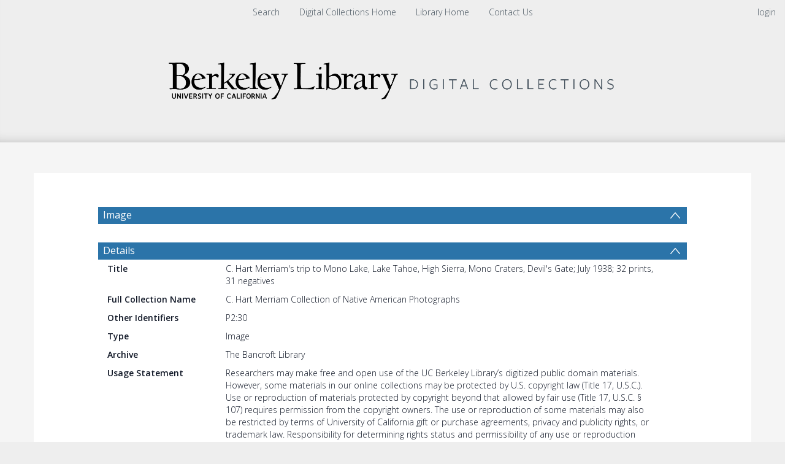

--- FILE ---
content_type: text/html; charset=UTF-8
request_url: https://digicoll.lib.berkeley.edu/record/36764
body_size: 1991
content:
<!DOCTYPE html>
<html lang="en">
<head>
    <meta charset="utf-8">
    <meta name="viewport" content="width=device-width, initial-scale=1">
    <title></title>
    <style>
        body {
            font-family: "Arial";
        }
    </style>
    <script type="text/javascript">
    window.awsWafCookieDomainList = [];
    window.gokuProps = {
"key":"AQIDAHjcYu/GjX+QlghicBgQ/[base64]",
          "iv":"CgAFox7ywQAAAMQ0",
          "context":"itfZmu479Sv/ZTehst8B1C58myEUpGkTl+ptfaGALbaMBV7DI/ElRfaZI8k99TmaYV8dQaTh1SBQPXUYLzf8PbCpJQTAsaqzJLD5TPQGNzCWRcvsTfK2lLmYgkD9To7BH9pxDYNrFWxR9wBtneZC/56xhpsb0hO+CCKTk37vaUeLMgJFqfJDbtI2ugVf9wY/nRuEv3KEV8mvfotL3kjr2wiDCi6iF1bLZVH7LJJTIQOYgG5o6EtHZTRKlO48BgwZwIoJu5uwr9QktpzBeruXq6n4eov7eO3tOCKyAmEMgg2rgrkHqr2WgXvt0VBWVCuZlTmwqn/5YHMBvb8SvdJaHMRwCifyJ40TnTkg3zqHjxmCwcUCbvzpEw=="
};
    </script>
    <script src="https://cf487ef48925.db5d75dc.eu-west-1.token.awswaf.com/cf487ef48925/d4bbb2d5bd73/a2aa7b4850a4/challenge.js"></script>
</head>
<body>
    <div id="challenge-container"></div>
    <script type="text/javascript">
        AwsWafIntegration.saveReferrer();
        AwsWafIntegration.checkForceRefresh().then((forceRefresh) => {
            if (forceRefresh) {
                AwsWafIntegration.forceRefreshToken().then(() => {
                    window.location.reload(true);
                });
            } else {
                AwsWafIntegration.getToken().then(() => {
                    window.location.reload(true);
                });
            }
        });
    </script>
    <noscript>
        <h1>JavaScript is disabled</h1>
        In order to continue, we need to verify that you're not a robot.
        This requires JavaScript. Enable JavaScript and then reload the page.
    </noscript>
</body>
</html>

--- FILE ---
content_type: text/javascript
request_url: https://digicoll.lib.berkeley.edu/js/jquery.simple-dtpicker.js?_=1768972691605
body_size: 11884
content:
/**
 * jquery-simple-datetimepicker (jquery.simple-dtpicker.js)
 * v1.12.0
 * (c) Masanori Ohgita - 2014.
 * https://github.com/mugifly/jquery-simple-datetimepicker
 */

 (function($) {
	var lang = {
		en: {
			days: ['Su', 'Mo', 'Tu', 'We', 'Th', 'Fr', 'Sa'],
			months: [ "Jan", "Feb", "Mar", "Apr", "May", "Jun", "Jul", "Aug", "Sep", "Oct", "Nov", "Dec" ],
			sep: '-',
			format: 'YYYY-MM-DD hh:mm',
			prevMonth: 'Previous month',
			nextMonth: 'Next month',
			today: 'Today'
		},
		ro:{
			days: ['Dum', 'Lun', 'Mar', 'Mie', 'Joi', 'Vin', 'Sâm'],
			months: ['Ian', 'Feb', 'Mar', 'Apr', 'Mai', 'Iun', 'Iul', 'Aug', 'Sep', 'Oct', 'Nov', 'Dec'],
			sep: '.',
			format: 'DD.MM.YYYY hh:mm',
			prevMonth: 'Luna precedentă',
			nextMonth: 'Luna următoare',
			today: 'Azi'
		},

		ja: {
			days: ['日', '月', '火', '水', '木', '金', '土'],
			months: [ "01", "02", "03", "04", "05", "06", "07", "08", "09", "10", "11", "12" ],
			sep: '/',
			format: 'YYYY/MM/DD hh:mm'
		},
		ru: {
			days: ['Вс', 'Пн', 'Вт', 'Ср', 'Чт', 'Пт', 'Сб'],
			months: [ "Янв", "Фев", "Мар", "Апр", "Май", "Июн", "Июл", "Авг", "Сен", "Окт", "Ноя", "Дек" ],
			format: 'DD.MM.YYYY hh:mm'
		},
		br: {
			days: ['Dom', 'Seg', 'Ter', 'Qua', 'Qui', 'Sex', 'Sáb'],
			months: [ "Janeiro", "Fevereiro", "Março", "Abril", "Maio", "Junho", "Julho", "Agosto", "Setembro", "Outubro", "Novembro", "Dezembro" ],
			format: 'DD/MM/YYYY hh:mm'
		},
		pt: {
			days: ['dom', 'seg', 'ter', 'qua', 'qui', 'sex', 'sáb'],
			months: [ "janeiro", "fevereiro", "março", "abril", "maio", "junho", "julho", "agosto", "setembro", "outubro", "novembro", "dezembro" ]
		},
		cn: {
			days: ['日', '一', '二', '三', '四', '五', '六'],
			months: [ "一月", "二月", "三月", "四月", "五月", "六月", "七月", "八月", "九月", "十月", "十一月", "十二月" ]
		},
		de: {
			days: ['So', 'Mo', 'Di', 'Mi', 'Do', 'Fr', 'Sa'],
			months: [ "Jan", "Feb", "März", "Apr", "Mai", "Juni", "Juli", "Aug", "Sept", "Okt", "Nov", "Dez" ],
			format: 'DD.MM.YYYY hh:mm'
		},
		sv: {
			days: ['Sö', 'Må', 'Ti', 'On', 'To', 'Fr', 'Lö'],
			months: [ "Jan", "Feb", "Mar", "Apr", "Maj", "Juni", "Juli", "Aug", "Sept", "Okt", "Nov", "Dec" ]
		},
		id: {
			days: ['Min','Sen','Sel', 'Rab', 'Kam', 'Jum', 'Sab'],
			months: [ "Jan", "Feb", "Mar", "Apr", "Mei", "Jun", "Jul", "Agu", "Sep", "Okt", "Nov", "Des" ]
		},
		it: {
			days: ['Dom','Lun','Mar', 'Mer', 'Gio', 'Ven', 'Sab'],
			months: [ "Gen", "Feb", "Mar", "Apr", "Mag", "Giu", "Lug", "Ago", "Set", "Ott", "Nov", "Dic" ],
			format: 'DD/MM/YYYY hh:mm'
		},
		tr: {
			days: ['Pz', 'Pzt', 'Sal', 'Çar', 'Per', 'Cu', 'Cts'],
			months: [ "Ock", "Şub", "Mar", "Nis", "May", "Haz", "Tem", "Agu", "Eyl", "Ekm", "Kas", "Arlk" ]
		},
		es: {
			days: ['dom', 'lun', 'mar', 'miér', 'jue', 'vié', 'sáb'],
			months: [ "ene", "feb", "mar", "abr", "may", "jun", "jul", "ago", "sep", "oct", "nov", "dic" ],
			format: 'DD/MM/YYYY hh:mm'
		},
		ko: {
			days: ['일', '월', '화', '수', '목', '금', '토'],
			months: [ "1월", "2월", "3월", "4월", "5월", "6월", "7월", "8월", "9월", "10월", "11월", "12월" ]
		},
		nl: {
			days: ['zo', 'ma', 'di', 'wo', 'do', 'vr', 'za'],
			months: [ "jan", "feb", "mrt", "apr", "mei", "jun", "jul", "aug", "sep", "okt", "nov", "dec" ],
			format: 'DD-MM-YYYY hh:mm'
		},
		cz: {
			days: ['Ne', 'Po', 'Út', 'St', 'Čt', 'Pá', 'So'],
			months: [ "Led", "Úno", "Bře", "Dub", "Kvě", "Čer", "Čvc", "Srp", "Zář", "Říj", "Lis", "Pro" ],
			format: 'DD.MM.YYYY hh:mm'
		},
		fr: {
			days: ['Dim', 'Lun', 'Mar', 'Mer', 'Jeu', 'Ven', 'Sam'],
			months: [ "Janvier", "Février", "Mars", "Avril", "Mai", "Juin", "Juillet", "Août", "Septembre", "Octobre", "Novembre", "Décembre" ],
			format: 'DD-MM-YYYY hh:mm'
		},
		pl: {
			days: ['N', 'Pn', 'Wt', 'Śr', 'Cz', 'Pt', 'So'],
			months: [ "Styczeń", "Luty", "Marzec", "Kwiecień", "Maj", "Czerwiec", "Lipiec", "Sierpień", "Wrzesień", "Październik", "Listopad", "Grudzień" ],
			sep: '-',
			format: 'YYYY-MM-DD hh:mm',
			prevMonth: 'Poprzedni miesiąc',
			nextMonth: 'Następny miesiąc',
			today: 'Dzisiaj'
		},
		gr: {
			days: ['Κυ', 'Δε', 'Τρ', 'Τε', 'Πε', 'Πα', 'Σα'],
			months: [ "Ιαν", "Φεβ", "Μαρ", "Απρ", "Μαϊ", "Ιουν", "Ιουλ", "Αυγ", "Σεπ", "Οκτ", "Νοε", "Δεκ" ],
			sep: '-',
			format: 'DD-MM-YYYY hh:mm',
			prevMonth: 'Προηγ. μήνας',
			nextMonth: 'Επόμ. μήνας',
			today: 'Σήμερα'
		}
	};
	/* ----- */

	/**
		PickerHandler Object
	**/
	var PickerHandler = function($picker, $input){
		this.$pickerObject = $picker;
		this.$inputObject = $input;
	};

	/* Get a picker */
	PickerHandler.prototype.getPicker = function(){
		return this.$pickerObject;
	};

	/* Get a input-field */
	PickerHandler.prototype.getInput = function(){
		return this.$inputObject;
	};

	/* Get the display state of a picker */
	PickerHandler.prototype.isShow = function(){
		var is_show = true;
		if (this.$pickerObject.css('display') == 'none') {
			is_show = false;
		}
		return is_show;
	};

	/* Show a picker */
	PickerHandler.prototype.show = function(){
		var $picker = this.$pickerObject;
		var $input = this.$inputObject;

		$picker.show();

		ActivePickerId = $input.data('pickerId');

		if ($input != null && $picker.data('isInline') === false) { // Float mode
			// Relocate a picker to position of the appended input-field
			this._relocate();
		}
	};

	/* Hide a picker */
	PickerHandler.prototype.hide = function(){
		var $picker = this.$pickerObject;
		var $input = this.$inputObject;
		$picker.hide();
	};

	/* Get a selected date from a picker */
	PickerHandler.prototype.getDate = function(){
		var $picker = this.$pickerObject;
		var $input = this.$inputObject;
		return getPickedDate($picker);
	};

	/* Set a specific date to a picker */
	PickerHandler.prototype.setDate = function(date){
		var $picker = this.$pickerObject;
		var $input = this.$inputObject;
		if (!isObj('Date', date)) {
			date = new Date(date);
		}

		draw_date($picker, {
			"isAnim": true,
			"isOutputToInputObject": true
		}, date);
	};

	/* Destroy a picker */
	PickerHandler.prototype.destroy = function(){
		var $picker = this.$pickerObject;
		var picker_id = $picker.data('pickerId');
		PickerObjects[picker_id] = null;
		$picker.remove();
	};

	/* Relocate a picker to position of the appended input-field. */
	PickerHandler.prototype._relocate = function(){
		var $picker = this.$pickerObject;
		var $input = this.$inputObject;

		if ($input != null && $picker.data('isInline') === false) { // Float mode
			// Move position of a picker - vertical
			var input_outer_height = $input.outerHeight({'margin': true});
			if (!isObj('Number', input_outer_height)) {
				input_outer_height = $input.outerHeight(true);
			}
			var picker_outer_height = $picker.outerHeight({'margin': true});
			if (!isObj('Number', picker_outer_height)) {
				picker_outer_height = $picker.outerHeight(true);
			}

			if(parseInt($(window).height()) <=  ($input.offset().top - $(document).scrollTop() + input_outer_height + picker_outer_height) ){
				// Display to top of an input-field
				$picker.parent().css('top', ($input.offset().top - (input_outer_height / 2) - picker_outer_height) + 'px');
			} else {
				// Display to bottom of an input-field
				$picker.parent().css('top', ($input.offset().top + input_outer_height) + 'px');
			}
			// Move position of a picker - horizontal
			$picker.parent().css('left', $input.offset().left + 'px');
			// Display on most top of the z-index
			$picker.parent().css('z-index', 100000);
		}
	};

	/* ----- */

	var PickerObjects = [];
	var InputObjects = [];
	var ActivePickerId = -1;

	var getParentPickerObject = function(obj) {
		return $(obj).closest('.datepicker');
	};

	var getPickersInputObject = function($obj) {
		var $picker = getParentPickerObject($obj);
		if ($picker.data("inputObjectId") != null) {
			return $(InputObjects[$picker.data("inputObjectId")]);
		}
		return null;
	};

	var setToNow = function ($obj) {
		var $picker = getParentPickerObject($obj);
		var date = new Date();
		var year, month, day, hour, minute;

		var dateOperand;
		// compare timestamps
		if ($picker.data('minDate') !== null && date < $picker.data('minDate')) {
			dateOperand = new Date($picker.data('minDate'));
		} else if ($picker.data('maxDate') !== null && date > $picker.data('maxDate')) {
			dateOperand = new Date($picker.data('maxDate'));
		} else {
			dateOperand = date;
		}
		year = dateOperand.getFullYear();
		month = dateOperand.getMonth();
		day = dateOperand.getDate();
		hour = dateOperand.getHours();
		minute = dateOperand.getMinutes();

		draw($picker, {
			"isAnim": true,
			"isOutputToInputObject": true
		}, year, month, day, hour, minute);
	};

	var beforeMonth = function($obj) {
		var $picker = getParentPickerObject($obj);

		if ($picker.data('stateAllowBeforeMonth') === false) { // Not allowed
			return;
		}

		var date = getPickedDate($picker);
		var targetMonth_lastDay = new Date(date.getFullYear(), date.getMonth(), 0).getDate();
		if (targetMonth_lastDay < date.getDate()) {
			date.setDate(targetMonth_lastDay);
		}
		draw($picker, {
			"isAnim": true,
			"isOutputToInputObject": true
		}, date.getFullYear(), date.getMonth() - 1, date.getDate(), date.getHours(), date.getMinutes());

		var todayDate = new Date();
		var isCurrentYear = todayDate.getFullYear() == date.getFullYear();
		var isCurrentMonth = isCurrentYear && todayDate.getMonth() == date.getMonth();

		if (!isCurrentMonth || !$picker.data("futureOnly")) {
			if (targetMonth_lastDay < date.getDate()) {
				date.setDate(targetMonth_lastDay);
			}
			draw($picker, {
				"isAnim": true,
				"isOutputToInputObject": true
			}, date.getFullYear(), date.getMonth() - 1, date.getDate(), date.getHours(), date.getMinutes());
		}
	};

	var nextMonth = function($obj) {
		var $picker = getParentPickerObject($obj);
		var date = getPickedDate($picker);
		var targetMonth_lastDay = new Date(date.getFullYear(), date.getMonth() + 1, 0).getDate();
		if (targetMonth_lastDay < date.getDate()) {
			date.setDate(targetMonth_lastDay);
		}

		// Check a last date of a next month
		if (getLastDate(date.getFullYear(), date.getMonth() + 1) < date.getDate()) {
			date.setDate(getLastDate(date.getFullYear(), date.getMonth() + 1));
		}

		draw($picker, {
			"isAnim": true,
			"isOutputToInputObject": true
		}, date.getFullYear(), date.getMonth() + 1, date.getDate(), date.getHours(), date.getMinutes());
	};

	/**
		Check a last date of a specified year and month
	**/
	var getLastDate = function(year, month) {
		var date = new Date(year, month + 1, 0);
		return date.getDate();
	};

	var getDateFormat = function(format, locale, is_date_only) {
		if (format == "default"){
			// Default format
			format = translate(locale,'format');
			if (is_date_only) {
				// Convert the format to date-only (ex: YYYY/MM/DD)
				format = format.substring(0, format.search(' '));
			}
		}
		return format; // Return date-format
	};

	var normalizeYear = function (year) {
		if (year < 99) { // change year for 4 digits
			var date = new Date();
			return parseInt(year) + parseInt(date.getFullYear().toString().substr(0, 2) + "00");
		}
		return year;
	};

	var parseDate = function (str, opt_date_format) {
		var re, m, date;
		if(opt_date_format != null){
			// Parse date & time with date-format

			// Match a string with date format
			var df = opt_date_format.replace(/(-|\/)/g, '[-\/]')
				.replace(/YYYY/gi, '(\\d{2,4})')
				.replace(/(YY|MM|DD|hh|mm)/g, '(\\d{1,2})')
				.replace(/(M|D|h|m)/g, '(\\d{1,2})');
			re = new RegExp(df);
			m = re.exec(str);
			if( m != null){

				// Generate the formats array (convert-table)
				var formats = [];
				var format_buf = '';
				var format_before_c = '';
				var df_ = opt_date_format;
				while (df_ != null && 0 < df_.length) {
					var format_c = df_.substring(0, 1); df_ = df_.substring(1, df_.length);
					if (format_before_c != format_c) {
						if(/(YYYY|YY|MM|DD|mm|dd|M|D|h|m)/.test(format_buf)){
							formats.push( format_buf );
							format_buf = '';
						} else {
							format_buf = '';
						}
					}
					format_buf += format_c;
					format_before_c = format_c;
				}
				if (format_buf !== '' && /(YYYY|YY|MM|DD|mm|dd|M|D|h|m)/.test(format_buf)){
					formats.push( format_buf );
				}

				// Convert a string (with convert-table) to a date object
				var year, month, day, hour, min;
				var is_successful = false;
				for(var i = 0; i < formats.length; i++){
					if(m.length < i){
						break;
					}

					var f = formats[i];
					var d = m[i+1]; // Matched part of date
					if(f == 'YYYY'){
						year = normalizeYear(d);
						is_successful = true;
					} else if(f == 'YY'){
						year = parseInt(d) + 2000;
						is_successful = true;
					} else if(f == 'MM' || f == 'M'){
						month = parseInt(d) - 1;
						is_successful = true;
					} else if(f == 'DD' || f == 'D'){
						day = d;
						is_successful = true;
					} else if(f == 'hh' || f == 'h'){
						hour = d;
						is_successful = true;
					} else if(f == 'mm' || f == 'm'){
						min = d;
						is_successful = true;
					}
				}

				date = new Date(year, month, day, hour, min);

				if(is_successful === true && isNaN(date) === false && isNaN(date.getDate()) === false){ // Parse successful
					return date;
				}
			}
		}

		// Parse date & time with common format
		re = /^(\d{2,4})[-\/](\d{1,2})[-\/](\d{1,2}) (\d{1,2}):(\d{1,2})$/;
		m = re.exec(str);
		if (m !== null) {
			m[1] = normalizeYear(m[1]);
			date = new Date(m[1], m[2] - 1, m[3], m[4], m[5]);
		} else {
			// Parse for date-only
			re = /^(\d{2,4})[-\/](\d{1,2})[-\/](\d{1,2})$/;
			m = re.exec(str);
			if(m !== null) {
				m[1] = normalizeYear(m[1]);
				date = new Date(m[1], m[2] - 1, m[3]);
			}
		}

		if(isNaN(date) === false && isNaN(date.getDate()) === false){ // Parse successful
			return date;
		}
		return false;
	};

	var getFormattedDate = function(date, date_format) {
		if(date == null){
			date = new Date();
		}

		var y = date.getFullYear();
		var m = date.getMonth() + 1;
		var d = date.getDate();
		var hou = date.getHours();
		var min = date.getMinutes();

		date_format = date_format.replace(/YYYY/gi, y)
		.replace(/YY/g, y - 2000)/* century */
		.replace(/MM/g, zpadding(m))
		.replace(/M/g, m)
		.replace(/DD/g, zpadding(d))
		.replace(/D/g, d)
		.replace(/hh/g, zpadding(hou))
		.replace(/h/g, hou)
		.replace(/mm/g, zpadding(min))
		.replace(/m/g, min);
		return date_format;
	};

	var outputToInputObject = function($picker) {
		var $inp = getPickersInputObject($picker);
		if ($inp == null) {
			return;
		}
		var date = getPickedDate($picker);
		var locale = $picker.data("locale");
		var format = getDateFormat($picker.data("dateFormat"), locale, $picker.data('dateOnly'));

		var old = $inp.val();
		$inp.val(getFormattedDate(date, format));
		if (old != $inp.val()) { // only trigger if it actually changed to avoid a nasty loop condition
			$inp.trigger("change");
		}
	};

	var getPickedDate = function($obj) {
		var $picker = getParentPickerObject($obj);
		return $picker.data("pickedDate");
	};

	var zpadding = function(num) {
		num = ("0" + num).slice(-2);
		return num;
	};

	var draw_date = function($picker, option, date) {
		//console.log("draw_date - " + date.toString());
		draw($picker, option, date.getFullYear(), date.getMonth(), date.getDate(), date.getHours(), date.getMinutes());
	};
	var translate = function(locale, s) {
		if (typeof lang[locale][s] !== "undefined"){
			return lang[locale][s];
		}
		return lang.en[s];
	};
	var draw = function($picker, option, year, month, day, hour, min) {
		var date = new Date();

		if (hour != null) {
			date = new Date(year, month, day, hour, min, 0);
		} else if (year != null) {
			date = new Date(year, month, day);
		} else {
			date = new Date();
		}

		/* Read options */
		var isTodayButton = $picker.data("todayButton");
		var isScroll = option.isAnim; /* It same with isAnim */
		if($picker.data("timelistScroll") === false) {// If disabled by user option.
			isScroll = false;
		}

		var isAnim = option.isAnim;
		if($picker.data("animation") === false){ // If disabled by user option.
			isAnim = false;
		}

		var isFutureOnly = $picker.data("futureOnly");
		var minDate = $picker.data("minDate");
		var maxDate = $picker.data("maxDate");

		var isOutputToInputObject = option.isOutputToInputObject;

		var minuteInterval = $picker.data("minuteInterval");
		var firstDayOfWeek = $picker.data("firstDayOfWeek");

		var allowWdays = $picker.data("allowWdays");
		if (allowWdays == null || isObj('Array', allowWdays) === false || allowWdays.length <= 0) {
			allowWdays = null;
		}

		var minTime = $picker.data("minTime");
		var maxTime = $picker.data("maxTime");

		/* Check a specified date */
		var todayDate = new Date();
		if (isFutureOnly) {
			if (date.getTime() < todayDate.getTime()) { // Already passed
				date.setTime(todayDate.getTime());
			}
		}
		if(allowWdays != null && allowWdays.length <= 6) {
			while (true) {
				if ($.inArray(date.getDay(), allowWdays) == -1) { // Unallowed wday
					// Slide a date
					date.setDate(date.getDate() + 1);
				} else {
					break;
				}
			}
		}

		/* Read locale option */
		var locale = $picker.data("locale");
		if (!lang.hasOwnProperty(locale)) {
			locale = 'en';
		}

		/* Calculate dates */
		var firstWday = new Date(date.getFullYear(), date.getMonth(), 1).getDay() - firstDayOfWeek;
		var lastDay = new Date(date.getFullYear(), date.getMonth() + 1, 0).getDate();
		var beforeMonthLastDay = new Date(date.getFullYear(), date.getMonth(), 0).getDate();
		var dateBeforeMonth = new Date(date.getFullYear(), date.getMonth(), 0);
		var dateNextMonth = new Date(date.getFullYear(), date.getMonth() + 2, 0);
		var isCurrentYear = todayDate.getFullYear() == date.getFullYear();
		var isCurrentMonth = isCurrentYear && todayDate.getMonth() == date.getMonth();
		var isCurrentDay = isCurrentMonth && todayDate.getDate() == date.getDate();
		var isPastMonth = false;
		if (date.getFullYear() < todayDate.getFullYear() || (isCurrentYear && date.getMonth() < todayDate.getMonth())) {
			isPastMonth = true;
		}

		/* Collect each part */
		var $header = $picker.children('.datepicker_header');
		var $inner = $picker.children('.datepicker_inner_container');
		var $calendar = $picker.children('.datepicker_inner_container').children('.datepicker_calendar');
		var $table = $calendar.children('.datepicker_table');
		var $timelist = $picker.children('.datepicker_inner_container').children('.datepicker_timelist');

		/* Grasp a point that will be changed */
		var changePoint = "";
		var oldDate = getPickedDate($picker);
		if(oldDate != null){
			if(oldDate.getMonth() != date.getMonth() || oldDate.getDate() != date.getDate()){
				changePoint = "calendar";
			} else if (oldDate.getHours() != date.getHours() || oldDate.getMinutes() != date.getMinutes()){
				if(date.getMinutes() === 0 || date.getMinutes() % minuteInterval === 0){
					changePoint = "timelist";
				}
			}
		}

		/* Save newly date to Picker data */
		$($picker).data("pickedDate", date);

		/* Fade-out animation */
		if (isAnim === true) {
			if(changePoint == "calendar"){
				$calendar.stop().queue([]);
				$calendar.fadeTo("fast", 0.8);
			}else if(changePoint == "timelist"){
				$timelist.stop().queue([]);
				$timelist.fadeTo("fast", 0.8);
			}
		}
		/* Remind timelist scroll state */
		var drawBefore_timeList_scrollTop = $timelist.scrollTop();

		/* New timelist  */
		var timelist_activeTimeCell_offsetTop = -1;

		/* Header ----- */
		$header.children().remove();

		var cDate =  new Date(date.getTime());
		cDate.setMinutes(59);
		cDate.setHours(23);
		cDate.setSeconds(59);
		cDate.setDate(0); // last day of previous month

		var $link_before_month = null;
		if ((!isFutureOnly || !isCurrentMonth) && ((minDate == null) || (minDate < cDate.getTime()))
		) {
			$link_before_month = $('<a>');
			$link_before_month.text('<');
			$link_before_month.prop('alt', translate(locale,'prevMonth'));
			$link_before_month.prop('title', translate(locale,'prevMonth') );
			$link_before_month.click(function() {
				beforeMonth($picker);
			});
			$picker.data('stateAllowBeforeMonth', true);
		} else {
			$picker.data('stateAllowBeforeMonth', false);
		}

		cDate.setMinutes(0);
		cDate.setHours(0);
		cDate.setSeconds(0);
		cDate.setDate(1); // First day of next month
		cDate.setMonth(date.getMonth() + 1);

		var $now_month = $('<span>');
		$now_month.text(date.getFullYear() + " " + translate(locale, 'sep') + " " + translate(locale, 'months')[date.getMonth()]);

		var $link_next_month = null;
		if ((maxDate == null) || (maxDate > cDate.getTime())) {
			$link_next_month = $('<a>');
			$link_next_month.text('>');
			$link_next_month.prop('alt', translate(locale,'nextMonth'));
			$link_next_month.prop('title', translate(locale,'nextMonth'));
			$link_next_month.click(function() {
				nextMonth($picker);
			});
		}

		if (isTodayButton) {
			var $link_today = $('<a/>');
			/*
				This icon resource from a part of "FontAwesome" by Dave Gandy - http://fontawesome.io".
				http://fortawesome.github.io/Font-Awesome/license/
				Thankyou.
			*/
			$link_today.html( decodeURIComponent('%3c%3fxml%20version%3d%221%2e0%22%20encoding%3d%22UTF%2d8%22%20standalone%3d%22no%22%3f%3e%3csvg%20%20xmlns%3adc%3d%22http%3a%2f%2fpurl%2eorg%2fdc%2felements%2f1%2e1%2f%22%20%20xmlns%3acc%3d%22http%3a%2f%2fcreativecommons%2eorg%2fns%23%22%20xmlns%3ardf%3d%22http%3a%2f%2fwww%2ew3%2eorg%2f1999%2f02%2f22%2drdf%2dsyntax%2dns%23%22%20%20xmlns%3asvg%3d%22http%3a%2f%2fwww%2ew3%2eorg%2f2000%2fsvg%22%20xmlns%3d%22http%3a%2f%2fwww%2ew3%2eorg%2f2000%2fsvg%22%20%20version%3d%221%2e1%22%20%20width%3d%22100%25%22%20%20height%3d%22100%25%22%20viewBox%3d%220%200%2010%2010%22%3e%3cg%20transform%3d%22translate%28%2d5%2e5772299%2c%2d26%2e54581%29%22%3e%3cpath%20d%3d%22m%2014%2e149807%2c31%2e130932%20c%200%2c%2d0%2e01241%200%2c%2d0%2e02481%20%2d0%2e0062%2c%2d0%2e03721%20L%2010%2e57723%2c28%2e153784%207%2e0108528%2c31%2e093719%20c%200%2c0%2e01241%20%2d0%2e0062%2c0%2e02481%20%2d0%2e0062%2c0%2e03721%20l%200%2c2%2e97715%20c%200%2c0%2e217084%200%2e1798696%2c0%2e396953%200%2e3969534%2c0%2e396953%20l%202%2e3817196%2c0%200%2c%2d2%2e38172%201%2e5878132%2c0%200%2c2%2e38172%202%2e381719%2c0%20c%200%2e217084%2c0%200%2e396953%2c%2d0%2e179869%200%2e396953%2c%2d0%2e396953%20l%200%2c%2d2%2e97715%20m%201%2e383134%2c%2d0%2e427964%20c%200%2e06823%2c%2d0%2e08063%200%2e05582%2c%2d0%2e210882%20%2d0%2e02481%2c%2d0%2e279108%20l%20%2d1%2e358324%2c%2d1%2e128837%200%2c%2d2%2e530576%20c%200%2c%2d0%2e111643%20%2d0%2e08683%2c%2d0%2e198477%20%2d0%2e198477%2c%2d0%2e198477%20l%20%2d1%2e190859%2c0%20c%20%2d0%2e111643%2c0%20%2d0%2e198477%2c0%2e08683%20%2d0%2e198477%2c0%2e198477%20l%200%2c1%2e209467%20%2d1%2e513384%2c%2d1%2e265289%20c%20%2d0%2e2605%2c%2d0%2e217083%20%2d0%2e682264%2c%2d0%2e217083%20%2d0%2e942764%2c0%20L%205%2e6463253%2c30%2e42386%20c%20%2d0%2e080631%2c0%2e06823%20%2d0%2e093036%2c0%2e198476%20%2d0%2e024809%2c0%2e279108%20l%200%2e3845485%2c0%2e458976%20c%200%2e031012%2c0%2e03721%200%2e080631%2c0%2e06203%200%2e1302503%2c0%2e06823%200%2e055821%2c0%2e0062%200%2e1054407%2c%2d0%2e01241%200%2e1488574%2c%2d0%2e04342%20l%204%2e2920565%2c%2d3%2e578782%204%2e292058%2c3%2e578782%20c%200%2e03721%2c0%2e03101%200%2e08063%2c0%2e04342%200%2e13025%2c0%2e04342%200%2e0062%2c0%200%2e01241%2c0%200%2e01861%2c0%200%2e04962%2c%2d0%2e0062%200%2e09924%2c%2d0%2e03101%200%2e130251%2c%2d0%2e06823%20l%200%2e384549%2c%2d0%2e458976%22%20%2f%3e%3c%2fg%3e%3c%2fsvg%3e') );
			$link_today.addClass('icon-home');
			$link_today.prop('alt', translate(locale,'today'));
			$link_today.prop('title', translate(locale,'today'));
			$link_today.click(function() {
				setToNow($picker);
			});
			$header.append($link_today);
		}

		if ($link_before_month != null) {
			$header.append($link_before_month);
		}
		$header.append($now_month);
		if ($link_next_month != null) {
			$header.append($link_next_month);
		}

		/* Calendar > Table ----- */
		$table.children().remove();
		var $tr = $('<tr>');
		$table.append($tr);

		/* Output wday cells */
		var firstDayDiff = 7 + firstDayOfWeek;
		var daysOfWeek = translate(locale,'days');
		var $td;
		for (var i = 0; i < 7; i++) {
			$td = $('<th>');
			$td.text(daysOfWeek[((i + firstDayDiff) % 7)]);
			$tr.append($td);
		}

		/* Output day cells */
		var cellNum = Math.ceil((firstWday + lastDay) / 7) * 7;
		i = 0;
		if(firstWday < 0){
			i = -7;
		}
		var realDayObj =  new Date(date.getTime());
		realDayObj.setHours(0);
		realDayObj.setMinutes(0);
		realDayObj.setSeconds(0);
		var $tbody = $('<tbody>');
		$table.append($tbody);
		for (var zz = 0; i < cellNum; i++) {
			var realDay = i + 1 - firstWday;

			var isPast = isPastMonth || (isCurrentMonth && realDay < todayDate.getDate());

			if (i % 7 === 0) {
				$tr = $('<tr>');
				$tbody.append($tr);
			}

			$td = $('<td>');
			$td.data("day", realDay);

			$tr.append($td);

			if (firstWday > i) {/* Before months day */
				$td.text(beforeMonthLastDay + realDay);
				$td.addClass('day_another_month');
				$td.data("dateStr", dateBeforeMonth.getFullYear() + "/" + (dateBeforeMonth.getMonth() + 1) + "/" + (beforeMonthLastDay + realDay));
				realDayObj.setDate(beforeMonthLastDay + realDay);
				realDayObj.setMonth(dateBeforeMonth.getMonth() );
				realDayObj.setYear(dateBeforeMonth.getFullYear() );
			} else if (i < firstWday + lastDay) {/* Now months day */
				$td.text(realDay);
				$td.data("dateStr", (date.getFullYear()) + "/" + (date.getMonth() + 1) + "/" + realDay);
				realDayObj.setDate( realDay );
				realDayObj.setMonth( date.getMonth()  );
				realDayObj.setYear( date.getFullYear() );
			} else {/* Next months day */
				$td.text(realDay - lastDay);
				$td.addClass('day_another_month');
				$td.data("dateStr", dateNextMonth.getFullYear() + "/" + (dateNextMonth.getMonth() + 1) + "/" + (realDay - lastDay));
				realDayObj.setDate( realDay - lastDay );
				realDayObj.setMonth( dateNextMonth.getMonth() );
				realDayObj.setYear( dateNextMonth.getFullYear() );
			}

			/* Check a wday */
			var wday = ((i + firstDayDiff) % 7);
			if(allowWdays != null) {
				if ($.inArray(wday, allowWdays) == -1) {
					$td.addClass('day_in_unallowed');
					continue; // Skip
				}
			} else if (wday === 0) {/* Sunday */
				$td.addClass('wday_sun');
			} else if (wday == 6) {/* Saturday */
				$td.addClass('wday_sat');
			}

			/* Set a special mark class */
			if (realDay == date.getDate()) { /* selected day */
				$td.addClass('active');
			}

			if (isCurrentMonth && realDay == todayDate.getDate()) { /* today */
				$td.addClass('today');
			}

			var realDayObjMN =  new Date(realDayObj.getTime());
			realDayObjMN.setHours(23);
			realDayObjMN.setMinutes(59);
			realDayObjMN.setSeconds(59);

			if (
				// compare to 23:59:59 on the current day (if MIN is 1pm, then we still need to show this day
				((minDate != null) && (minDate > realDayObjMN.getTime())) || ((maxDate != null) && (maxDate < realDayObj.getTime())) // compare to 00:00:00
			) { // Out of range day
				$td.addClass('out_of_range');
			} else if (isFutureOnly && isPast) { // Past day
				$td.addClass('day_in_past');
			} else {
				/* Set event-handler to day cell */
				$td.click(function(ev) {
					ev.stopPropagation();
					if ($(this).hasClass('hover')) {
						$(this).removeClass('hover');
					}
					$(this).addClass('active');

					var $picker = getParentPickerObject($(this));
					var targetDate = new Date($(this).data("dateStr"));
					var selectedDate = getPickedDate($picker);
					draw($picker, {
						"isAnim": false,
						"isOutputToInputObject": true
					}, targetDate.getFullYear(), targetDate.getMonth(), targetDate.getDate(), selectedDate.getHours(), selectedDate.getMinutes());
						if ($picker.data("dateOnly") === true && $picker.data("isInline") === false && $picker.data("closeOnSelected")){
							// Close a picker
							ActivePickerId = -1;
							var $input = getPickersInputObject($picker);
							$($input).focus();
							$picker.hide();
						}
				});

				$td.hover(function() {
					if (! $(this).hasClass('active')) {
						$(this).addClass('hover');
					}
				}, function() {
					if ($(this).hasClass('hover')) {
						$(this).removeClass('hover');
					}
				});
			}

			/* ---- */
		}

		if ($picker.data("dateOnly") === true) {
			/* dateOnly mode */
			$timelist.css("display", "none");
		} else {
			/* Timelist ----- */
			$timelist.children().remove();

			/* Set height to Timelist (Calendar innerHeight - Calendar padding) */
			if ($calendar.innerHeight() > 0) {
				$timelist.css("height", $calendar.innerHeight() - 10 + 'px');
			}

			realDayObj =  new Date(date.getTime());
			$timelist.css("height", $calendar.innerHeight() - 10 + 'px');

			/* Output time cells */
			var hour_ = minTime[0];
			var min_ = minTime[1];

			while( hour_*100+min_ < maxTime[0]*100+maxTime[1] ){

				var $o = $('<div>');
				var is_past_time = hour_ < todayDate.getHours() || (hour_ == todayDate.getHours() && min_ < todayDate.getMinutes());
				var is_past = isCurrentDay && is_past_time;

				$o.addClass('timelist_item');
				$o.text(zpadding(hour_) + ":" + zpadding(min_));

				$o.data("hour", hour_);
				$o.data("min", min_);

				$timelist.append($o);

				realDayObj.setHours(hour_);
				realDayObj.setMinutes(min_);

				if (
					((minDate != null) && (minDate > realDayObj.getTime())) || ((maxDate != null) && (maxDate < realDayObj.getTime()))
				) { // Out of range cell
					$o.addClass('out_of_range');
				} else if (isFutureOnly && is_past) { // Past cell
					$o.addClass('time_in_past');
				} else { // Normal cell
					/* Set event handler to time cell */
					$o.click(function(ev) {
						ev.stopPropagation();
						if ($(this).hasClass('hover')) {
							$(this).removeClass('hover');
						}
						$(this).addClass('active');

						var $picker = getParentPickerObject($(this));
						var date = getPickedDate($picker);
						var hour = $(this).data("hour");
						var min = $(this).data("min");
						draw($picker, {
							"isAnim": false,
							"isOutputToInputObject": true
						}, date.getFullYear(), date.getMonth(), date.getDate(), hour, min);

						if ($picker.data("isInline") === false && $picker.data("closeOnSelected")){
							// Close a picker
							ActivePickerId = -1;
							$picker.hide();
						}
					});

					$o.hover(function() {
						if (! $(this).hasClass('active')) {
							$(this).addClass('hover');
						}
					}, function() {
						if ($(this).hasClass('hover')) {
							$(this).removeClass('hover');
						}
					});
				}

				if (hour_ == date.getHours() && min_ == date.getMinutes()) { /* selected time */
					$o.addClass('active');
					timelist_activeTimeCell_offsetTop = $o.offset().top;
				}

				min_ += minuteInterval;
				if (min_ >= 60){
					min_ = min_ - 60;
					hour_++;
				}

			}

			/* Scroll the timelist */
			if(isScroll === true){
				/* Scroll to new active time-cell position */
				$timelist.scrollTop(timelist_activeTimeCell_offsetTop - $timelist.offset().top);
			}else{
				/* Scroll to position that before redraw. */
				$timelist.scrollTop(drawBefore_timeList_scrollTop);
			}
		}

		/* Fade-in animation */
		if (isAnim === true) {
			if(changePoint == "calendar"){
				$calendar.fadeTo("fast", 1.0);
			}else if(changePoint == "timelist"){
				$timelist.fadeTo("fast", 1.0);
			}
		}

		/* Output to InputForm */
		if (isOutputToInputObject === true) {
			outputToInputObject($picker);
		}
	};

	/* Check for object type */
	var isObj = function(type, obj) {
		/* http://qiita.com/Layzie/items/465e715dae14e2f601de */
		var clas = Object.prototype.toString.call(obj).slice(8, -1);
		return obj !== undefined && obj !== null && clas === type;
	};

	var init = function($obj, opt) {
		/* Container */
		var $picker = $('<div>');

		$picker.destroy = function() {
			window.alert('destroy!');
		};

		$picker.addClass('datepicker');
		$obj.append($picker);

		/* Set current date */
		if(!opt.current) {
			opt.current = new Date();
		} else {
			var format = getDateFormat(opt.dateFormat, opt.locale, opt.dateOnly);
			var date = parseDate(opt.current, format);
			if (date) {
				opt.current = date;
			} else {
				opt.current = new Date();
			}
		}

		/* Set options data to container object  */
		if (opt.inputObjectId != null) {
			$picker.data("inputObjectId", opt.inputObjectId);
		}
		$picker.data("dateOnly", opt.dateOnly);
		$picker.data("pickerId", PickerObjects.length);
		$picker.data("dateFormat", opt.dateFormat);
		$picker.data("locale", opt.locale);
		$picker.data("firstDayOfWeek", opt.firstDayOfWeek);
		$picker.data("animation", opt.animation);
		$picker.data("closeOnSelected", opt.closeOnSelected);
		$picker.data("timelistScroll", opt.timelistScroll);
		$picker.data("calendarMouseScroll", opt.calendarMouseScroll);
		$picker.data("todayButton", opt.todayButton);
		$picker.data('futureOnly', opt.futureOnly);
		$picker.data('onShow', opt.onShow);
		$picker.data('onHide', opt.onHide);
		$picker.data('onInit', opt.onInit);
		$picker.data('allowWdays', opt.allowWdays);

		var minDate = Date.parse(opt.minDate);
		if (isNaN(minDate)) { // invalid date?
			$picker.data('minDate', null); // set to null
		} else {
			$picker.data('minDate', minDate);
		}

		var maxDate = Date.parse(opt.maxDate);
		if (isNaN(maxDate)) { // invalid date?
			$picker.data('maxDate', null);  // set to null
		} else {
			$picker.data('maxDate', maxDate);
		}
		$picker.data("state", 0);

		if( 5 <= opt.minuteInterval && opt.minuteInterval <= 30 ){
			$picker.data("minuteInterval", opt.minuteInterval);
		} else {
			$picker.data("minuteInterval", 30);
		}
			opt.minTime = opt.minTime.split(':');
			opt.maxTime = opt.maxTime.split(':');

		if(! ((opt.minTime[0] >= 0 ) && (opt.minTime[0] <24 ))){
			opt.minTime[0]="00";
		}
		if(! ((opt.maxTime[0] >= 0 ) && (opt.maxTime[0] <24 ))){
			opt.maxTime[0]="23";
		}
		if(! ((opt.minTime[1] >= 0 ) && (opt.minTime[1] <60 ))){
			opt.minTime[1]="00";
		}
		if(! ((opt.maxTime[1] >= 0 ) && (opt.maxTime[1] <24 ))){
			opt.maxTime[1]="59";
		}
		opt.minTime[0]=parseInt(opt.minTime[0]);
		opt.minTime[1]=parseInt(opt.minTime[1]);
		opt.maxTime[0]=parseInt(opt.maxTime[0]);
		opt.maxTime[1]=parseInt(opt.maxTime[1]);
		$picker.data('minTime', opt.minTime);
		$picker.data('maxTime', opt.maxTime);

		/* Header */
		var $header = $('<div>');
		$header.addClass('datepicker_header');
		$picker.append($header);
		/* InnerContainer*/
		var $inner = $('<div>');
		$inner.addClass('datepicker_inner_container');
		$picker.append($inner);
		/* Calendar */
		var $calendar = $('<div>');
		$calendar.addClass('datepicker_calendar');
		var $table = $('<table>');
		$table.addClass('datepicker_table');
		$calendar.append($table);
		$inner.append($calendar);
		/* Timelist */
		var $timelist = $('<div>');
		$timelist.addClass('datepicker_timelist');
		$inner.append($timelist);

		/* Set event handler to picker */
		$picker.hover(
			function(){
				ActivePickerId = $(this).data("pickerId");
			},
			function(){
				ActivePickerId = -1;
			}
		);

		/* Set event-handler to calendar */
		if (opt.calendarMouseScroll) {
			if (window.sidebar) { // Mozilla Firefox
				$calendar.on('DOMMouseScroll', function(e){ // Change a month with mouse wheel scroll for Fx
					var $picker = getParentPickerObject($(this));

					// up,left [delta < 0] down,right [delta > 0]
					var delta = e.originalEvent.detail;
					/*
					// this code need to be commented - it's seems to be unnecessary
					// normalization (/3) is not needed as we move one month back or forth
					if(e.originalEvent.axis !== undefined && e.originalEvent.axis == e.originalEvent.HORIZONTAL_AXIS){
						e.deltaX = delta;
						e.deltaY = 0;
					} else {
						e.deltaX = 0;
						e.deltaY = delta;
					}
					e.deltaX /= 3;
					e.deltaY /= 3;
					*/
					if(delta > 0) {
						nextMonth($picker);
					} else {
						beforeMonth($picker);
					}
					return false;
				});
			} else { // Other browsers
				$calendar.on('mousewheel', function(e){ // Change a month with mouse wheel scroll
					var $picker = getParentPickerObject($(this));
					// up [delta > 0] down [delta < 0]
					if(e.originalEvent.wheelDelta /120 > 0) {
						beforeMonth($picker);
					} else {
						nextMonth($picker);
					}
					return false;
				});
			}
		}

		PickerObjects.push($picker);

		draw_date($picker, {
			"isAnim": true,
			"isOutputToInputObject": opt.autodateOnStart
		}, opt.current);
	};

	var getDefaults = function() {
		return {
			"current": null,
			"dateFormat": "default",
			"locale": "en",
			"animation": true,
			"minuteInterval": 30,
			"firstDayOfWeek": 0,
			"closeOnSelected": false,
			"timelistScroll": true,
			"calendarMouseScroll": true,
			"todayButton": true,
			"dateOnly": false,
			"futureOnly": false,
			"minDate" : null,
			"maxDate" : null,
			"autodateOnStart": true,
			"minTime":"00:00",
			"maxTime":"23:59",
			"onShow": null,
			"onHide": null,
			"allowWdays": null
		};
	};

	/**
	 * Initialize dtpicker
	 */
	 $.fn.dtpicker = function(config) {
		var date = new Date();
		var defaults = getDefaults();

		defaults.inputObjectId = undefined;
		var options = $.extend(defaults, config);

		return this.each(function(i) {
			init($(this), options);
		});
	 };

	/**
	 * Initialize dtpicker, append to Text input field
	 * */
	 $.fn.appendDtpicker = function(config) {
		var date = new Date();
		var defaults = getDefaults();

		defaults.inline = false;
		var options = $.extend(defaults, config);

		return this.each(function(i) {
			/* Checking exist a picker */
			var input = this;
			if(0 < $(PickerObjects[$(input).data('pickerId')]).length) {
				console.log("dtpicker - Already exist appended picker");
				return;
			}

			/* Add input-field with inputsObjects array */
			var inputObjectId = InputObjects.length;
			InputObjects.push(input);

			options.inputObjectId = inputObjectId;

			/* Current date */
			var date, strDate, strTime;
			if($(input).val() != null && $(input).val() !== ""){
				options.current = $(input).val();
			}

			/* Make parent-div for picker */
			var $d = $('<div>');
			if(options.inline){ // Inline mode
				$d.insertAfter(input);
			} else { // Float mode
				$d.css("position","absolute");
				$('body').append($d);
			}

			/* Initialize picker */

			var pickerId = PickerObjects.length;

			var $picker_parent = $($d).dtpicker(options); // call dtpicker() method

			var $picker = $picker_parent.children('.datepicker');

			/* Link input-field with picker*/
			$(input).data('pickerId', pickerId);

			/* Set event handler to input-field */

			var showPicker = function() {
				var $picker = $(PickerObjects[$(input).data('pickerId')]);

				// Generate the handler of a picker
				var handler = new PickerHandler($picker, $(input));
				// Get the display state of a picker
				var is_shown = handler.isShow();
				if (!is_shown) {
					// Show a picker
					handler.show();

					// Call a event-hanlder
					var func = $picker.data('onShow');
					if (func != null) {
						console.log("dtpicker- Call the onShow handler");
						func(handler);
					}
				}
			};

			$(input).keyup(function() {
				var $input = $(this);
				var $picker = $(PickerObjects[$input.data('pickerId')]);
				if ($input.val() != null && (
					$input.data('beforeVal') == null ||
					( $input.data('beforeVal') != null && $input.data('beforeVal') != $input.val())	)
					) { /* beforeValue == null || beforeValue != nowValue  */
					var format = getDateFormat($picker.data('dateFormat'), $picker.data('locale'), $picker.data('dateOnly'));
					var date = parseDate($input.val(), format);
					//console.log("dtpicker - inputKeyup - format: " + format + ", date: " + $input.val() + " -> " + date);
					if (date) {
						draw_date($picker, {
							"isAnim":true,
							"isOutputToInputObject":false
						}, date);
					}
				}
				$input.data('beforeVal', $input.val());
			});

			$(input).change(function(){
				$(this).trigger('keyup');
			});

			var handler = new PickerHandler($picker, $(input));

			if(options.inline === true){
				/* inline mode */
				$picker.data('isInline',true);
			} else {
				/* float mode */
				$picker.data('isInline',false);
				$picker_parent.css({
					"zIndex": 100
				});
				$picker.css("width","auto");

				/* Hide this picker */
				$picker.hide();

				/* Set onClick event handler for input-field */
				$(input).on('click',function(ev){
					ev.stopPropagation();
					showPicker();
				});

				/* Set onClick event handler for input-field */
				$(input).on('focus',function(ev){
					ev.stopPropagation();
					showPicker();
				});

				// Set an event handler for resizing of a window
				(function(handler){
					$(window).resize(function(){
						handler._relocate();
					});
					$(window).scroll(function(){
						handler._relocate();
					});
				})(handler);
			}

			$(input).keydown(function(ev) {
				ev.stopPropagation();
				var code = ev.keyCode || ev.which;
				if (code === 9 || code === 13) {
					var $input = $(this);
					var $picker = $(PickerObjects[$input.data('pickerId')]);
					var activeCell = $($picker).find('td.active');
					// Ensure date isn't set when tabbing across fields and a date isn't already set
					if (!$input.val()) {
						// Close a picker
						ActivePickerId = -1;
						$picker.hide();
						return
					}
					var targetDate = new Date($(activeCell).data("dateStr"));
					var selectedDate = getPickedDate($picker);
					draw($picker, {
						"isAnim": false,
						"isOutputToInputObject": true
					}, targetDate.getFullYear(), targetDate.getMonth(), targetDate.getDate(), selectedDate.getHours(), selectedDate.getMinutes());
						if ($picker.data("dateOnly") === true && $picker.data("isInline") === false && $picker.data("closeOnSelected")){
							// Close a picker
							ActivePickerId = -1;
							$picker.hide();
						}
				}
			});


			// Set an event handler for removing of an input-field
			$(input).on('destroyed', function() {
				var $input = $(this);
				var $picker = $(PickerObjects[$input.data('pickerId')]);
				// Generate the handler of a picker
				var handler = new PickerHandler($picker, $input);
				// Destroy a picker
				handler.destroy();
			});

			// Call a event-handler
			var func = $picker.data('onInit');
			if (func != null) {
				console.log("dtpicker- Call the onInit handler");
				func(handler);
			}
		});
	};

	/**
	 * Handle a appended dtpicker
	 * */
	var methods = {
		show : function( ) {
			var $input = $(this);
			var $picker = $(PickerObjects[$input.data('pickerId')]);
			if ($picker != null) {
				var handler = new PickerHandler($picker, $input);
				// Show a picker
				handler.show();
			}
		},
		hide : function( ) {
			var $input = $(this);
			var $picker = $(PickerObjects[$input.data('pickerId')]);
			if ($picker != null) {
				var handler = new PickerHandler($picker, $input);
				// Hide a picker
				handler.hide();
			}
		},
		setDate : function( date ) {
			var $input = $(this);
			var $picker = $(PickerObjects[$input.data('pickerId')]);
			if ($picker != null) {
				var handler = new PickerHandler($picker, $input);
				// Set a date
				handler.setDate(date);
			}
		},
		getDate : function( ) {
			var $input = $(this);
			var $picker = $(PickerObjects[$input.data('pickerId')]);
			if ($picker != null) {
				var handler = new PickerHandler($picker, $input);
				// Get a date
				return handler.getDate();
			}
		},
		destroy : function( ) {
			var $input = $(this);
			var $picker = $(PickerObjects[$input.data('pickerId')]);
			if ($picker != null) {
				var handler = new PickerHandler($picker, $input);
				// Destroy a picker
				handler.destroy();
			}
		}
	};

	$.fn.handleDtpicker = function( method ) {
		if ( methods[method] ) {
			return methods[ method ].apply( this, Array.prototype.slice.call( arguments, 1 ));
		} else if ( typeof method === 'object' || ! method ) {
			return methods.init.apply( this, arguments );
		} else {
			$.error( 'Method ' +  method + ' does not exist on jQuery.handleDtpicker' );
		}
	};

	if (!window.console) { // Not available a console on this environment.
		window.console = {};
		window.console.log = function(){};
	}

	/* Define a special event for catch when destroy of an input-field. */
	$.event.special.destroyed = {
		remove: function(o) {
			if (o.handler) {
				o.handler.apply(this, arguments);
			}
		}
  	};

	/* Set event handler to Body element, to hide a floated-picker */
	$(function(){
		$('body').click(function(){
			for(var i=0;i<PickerObjects.length;i++){
				var $picker = $(PickerObjects[i]);
				if($picker.data("inputObjectId") != null && $picker.data("isInline") === false && $picker.css('display') != 'none'){
					/* if append input-field && float picker */

					// Hide a picker
					if ($picker.is(':hover')) continue;
					var $input = InputObjects[$picker.data("inputObjectId")];
					if ($($input).is(':focus')) continue;
					var handler = new PickerHandler($picker, $input);
					handler.hide();

					// Call an event-handler
					var func = $picker.data('onHide');
					if (func != null) {
						func(handler);
					}
				}
			}
		});
	});

})(jQuery);
